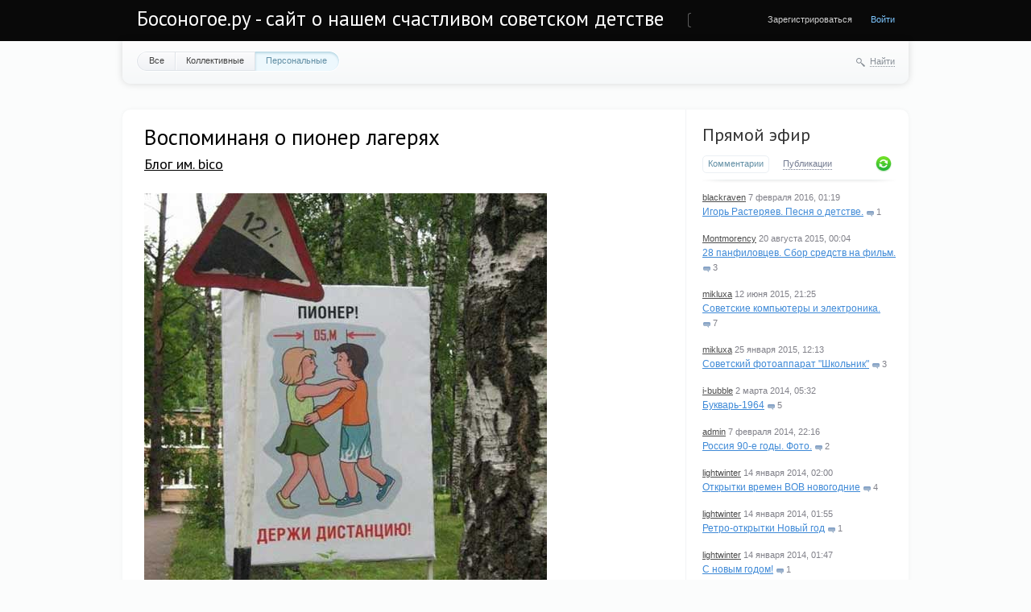

--- FILE ---
content_type: text/html; charset=utf-8
request_url: http://bosonogoe.ru/blog/1574.html
body_size: 11857
content:
<!doctype html>

<!--[if lt IE 7]> <html class="no-js ie6 oldie" lang="ru"> <![endif]-->
<!--[if IE 7]>    <html class="no-js ie7 oldie" lang="ru"> <![endif]-->
<!--[if IE 8]>    <html class="no-js ie8 oldie" lang="ru"> <![endif]-->
<!--[if gt IE 8]><!--> <html class="no-js" lang="ru"> <!--<![endif]-->

<head>
	
	
	<meta charset="utf-8">
	<meta http-equiv="X-UA-Compatible" content="IE=edge,chrome=1">
	


	<title>Воспоминаня о пионер лагерях / Блог им. bico / Босоногое.ру - сайт о нашем счастливом советском детстве</title>
	
	<meta name="description" content="Воспоминаня о пионер лагерях.  В пионерском лагере всегда было весело, мне кажется если ребенку в первый раз понравилось в ПЛ то он будет">
	<meta name="keywords" content="Воспоминаня о пионер лагерях, детский лагерь,пионерский лагерь,пионерия">

	<link rel='stylesheet' type='text/css' href='http://bosonogoe.ru/templates/cache/synio/f234b1979a91e6a97da07343e7ac2a9d.css' />

	
	<link href='http://fonts.googleapis.com/css?family=PT+Sans:400,700&subset=latin,cyrillic' rel='stylesheet' type='text/css'>

	<link href="http://bosonogoe.ru/templates/skin/synio/images/favicon.ico?v1" rel="shortcut icon" />
	<link rel="search" type="application/opensearchdescription+xml" href="http://bosonogoe.ru/search/opensearch/" title="Босоногое.ру - сайт о нашем счастливом советском детстве" />

			<link rel="alternate" type="application/rss+xml" href="http://bosonogoe.ru/rss/comments/1574/" title="Воспоминаня о пионер лагерях">
	
			<link rel="canonical" href="http://bosonogoe.ru/blog/1574.html" />
	
		
	
	<script type="text/javascript">
		var DIR_WEB_ROOT 			= 'http://bosonogoe.ru';
		var DIR_STATIC_SKIN 		= 'http://bosonogoe.ru/templates/skin/synio';
		var DIR_ROOT_ENGINE_LIB 	= 'http://bosonogoe.ru/engine/lib';
		var LIVESTREET_SECURITY_KEY = '4fb13d1617f1c871cb083add5f55cd4c';
		var SESSION_ID				= 'de09np1a97rilp0ofkunpmghl3';
		var BLOG_USE_TINYMCE		= '1';
		
		var TINYMCE_LANG = 'en';
					TINYMCE_LANG = 'ru';
		
		var aRouter = new Array();
					aRouter['error'] = 'http://bosonogoe.ru/error/';
					aRouter['registration'] = 'http://bosonogoe.ru/registration/';
					aRouter['profile'] = 'http://bosonogoe.ru/profile/';
					aRouter['my'] = 'http://bosonogoe.ru/my/';
					aRouter['blog'] = 'http://bosonogoe.ru/blog/';
					aRouter['personal_blog'] = 'http://bosonogoe.ru/personal_blog/';
					aRouter['index'] = 'http://bosonogoe.ru/index/';
					aRouter['topic'] = 'http://bosonogoe.ru/topic/';
					aRouter['login'] = 'http://bosonogoe.ru/login/';
					aRouter['people'] = 'http://bosonogoe.ru/people/';
					aRouter['settings'] = 'http://bosonogoe.ru/settings/';
					aRouter['tag'] = 'http://bosonogoe.ru/tag/';
					aRouter['talk'] = 'http://bosonogoe.ru/talk/';
					aRouter['comments'] = 'http://bosonogoe.ru/comments/';
					aRouter['rss'] = 'http://bosonogoe.ru/rss/';
					aRouter['link'] = 'http://bosonogoe.ru/link/';
					aRouter['question'] = 'http://bosonogoe.ru/question/';
					aRouter['blogs'] = 'http://bosonogoe.ru/blogs/';
					aRouter['search'] = 'http://bosonogoe.ru/search/';
					aRouter['admin'] = 'http://bosonogoe.ru/admin/';
					aRouter['ajax'] = 'http://bosonogoe.ru/ajax/';
					aRouter['feed'] = 'http://bosonogoe.ru/feed/';
					aRouter['stream'] = 'http://bosonogoe.ru/stream/';
					aRouter['photoset'] = 'http://bosonogoe.ru/photoset/';
					aRouter['subscribe'] = 'http://bosonogoe.ru/subscribe/';
					aRouter['language'] = 'http://bosonogoe.ru/language/';
					aRouter['openid_login'] = 'http://bosonogoe.ru/openid_login/';
					aRouter['openid_settings'] = 'http://bosonogoe.ru/openid_settings/';
					aRouter['page'] = 'http://bosonogoe.ru/page/';
			</script>
	
	
	<script type='text/javascript' src='http://bosonogoe.ru/templates/cache/synio/58a5b78e07d67c034c76a40c7c3c315c.js'></script>
<!--[if lt IE 9]><script type='text/javascript' src='http://bosonogoe.ru/engine/lib/external/html5shiv.js'></script><![endif]-->
<script type='text/javascript' src='http://yandex.st/share/share.js'></script>


	
	<script type="text/javascript">
		var tinyMCE = false;
		ls.lang.load({"blog_join":"\u0427\u0438\u0442\u0430\u0442\u044c","blog_leave":"\u041d\u0435 \u0447\u0438\u0442\u0430\u0442\u044c"});
		ls.registry.set('comment_max_tree',5);
		ls.registry.set('block_stream_show_tip',true);
	</script>
	
	
			<style>
			#container {
				width: 976px;
			}
		</style>
		
	
	<script type="text/javascript">
	var LS_ROUTER_ACTION = 'blog';
	var LS_ROUTER_EVENT = '1574.html';
</script>



</head>



	
	



<body class=" ls-user-role-guest ls-user-role-not-admin width-fixed">
	
	
	
				<div class="modal modal-login" id="window_login_form">
		<header class="modal-header">
			<a href="#" class="close jqmClose"></a>
		</header>
		
		
		<script type="text/javascript">
			jQuery(function($){
				$('#popup-login-form').bind('submit',function(){
					ls.user.login('popup-login-form');
					return false;
				});
				$('#popup-login-form-submit').attr('disabled',false);
			});
		</script>
		
		<div class="modal-content">
			<ul class="nav nav-pills nav-pills-tabs">
				<li class="active js-block-popup-login-item" data-type="login"><a href="#">Войти</a></li>
									<li><a href="http://bosonogoe.ru/registration/">Регистрация</a></li>
								<li class="js-block-popup-login-item" data-type="reminder"><a href="#">Восстановление пароля</a></li>
			</ul>
			
			
			<div class="tab-content js-block-popup-login-content" data-type="login">
				
				<form action="http://bosonogoe.ru/login/" method="post" id="popup-login-form">
					<a href="http://bosonogoe.ru/login/openid/" title="" ><img src="http://bosonogoe.ru/plugins/openid/templates/skin/default/img/openid.png" alt="" style="margin-bottom: 10px;"/></a><br>


					<p><input type="text" name="login" id="popup-login" placeholder="Логин или эл. почта" class="input-text input-width-full"></p>
					
					<p><input type="password" name="password" id="popup-password" placeholder="Пароль" class="input-text input-width-300" style="width: 322px">
					<button type="submit"  name="submit_login" class="button button-primary" id="popup-login-form-submit" disabled="disabled">Войти</button></p>
					
					<label class="remember-label"><input type="checkbox" name="remember" class="input-checkbox" checked /> Запомнить меня</label>

					<small class="validate-error-hide validate-error-login"></small>
					

					<input type="hidden" name="return-path" value="http://bosonogoe.ru/blog/1574.html">
				</form>
				
			</div>


						
			
			<div data-type="reminder" class="tab-content js-block-popup-login-content" style="display:none;">
				<script type="text/javascript">
					jQuery(document).ready(function($){
						$('#popup-reminder-form').bind('submit',function(){
							ls.user.reminder('popup-reminder-form');
							return false;
						});
						$('#popup-reminder-form-submit').attr('disabled',false);
					});
				</script>
				<form action="http://bosonogoe.ru/login/reminder/" method="POST" id="popup-reminder-form">
					<p>
					<input type="text" name="mail" placeholder="Ваш e-mail" id="popup-reminder-mail" class="input-text input-width-300" />
					<small class="validate-error-hide validate-error-reminder"></small></p>

					<button type="submit" name="submit_reminder" class="button button-primary" id="popup-reminder-form-submit" disabled="disabled">Получить ссылку на изменение пароля</button>
				</form>
			</div>
		</div>
	</div>

		


	
	<div id="header-back"></div>
	
	<div id="container" class="">
		<header id="header" role="banner">
	
	<h1 class="site-name"><a href="http://bosonogoe.ru">Босоногое.ру - сайт о нашем счастливом советском детстве</a></h1>
	
	
	<ul class="nav nav-main" id="nav-main">
		<li class="active"><a href="http://bosonogoe.ru">Топики</a> <i></i></li>
		<li ><a href="http://bosonogoe.ru/blogs/">Блоги</a> <i></i></li>
		<li ><a href="http://bosonogoe.ru/people/">Люди</a> <i></i></li>
		<li ><a href="http://bosonogoe.ru/stream/">Активность</a> <i></i></li>

			<li ><a href="http://bosonogoe.ru/page/about/" >О проекте</a><i></i></li>
	

		<li class="nav-main-more"><a href="#" id="dropdown-mainmenu-trigger" onclick="return false">еще</a></li>
	</ul>

	<ul class="dropdown-nav-main dropdown-menu" id="dropdown-mainmenu-menu"></ul>

	
	
	
	
	
			<ul class="auth">
			
			<li><a href="http://bosonogoe.ru/registration/" class="js-registration-form-show">Зарегистрироваться</a></li>
			<li><a href="http://bosonogoe.ru/login/" class="js-login-form-show sign-in">Войти</a></li>
		</ul>
		
		
	
	
</header>

		<nav id="nav">
			<ul class="nav nav-menu">
	<li >
		<a href="http://bosonogoe.ru/">Все</a>
	</li>

	<li >
		<a href="http://bosonogoe.ru/blog/">Коллективные</a>
	</li>

	<li class="active">
		<a href="http://bosonogoe.ru/personal_blog/">Персональные</a>
	</li>
	
	
	
</ul>		
		
	<div class="search-header">
		<div class="search-header-show" id="search-header-show"><i class="icon-synio-search"></i> <a href="#" class="link-dotted">Найти</a></div>
		
		<form class="search-header-form" id="search-header-form" action="http://bosonogoe.ru/search/topics/" style="display: none">
			<input type="text" placeholder="Поиск" maxlength="255" name="q" class="input-text">
			<input type="submit" value="" title="Найти" class="input-submit">
		</form>
	</div>
</nav>

		<div id="wrapper" class="">
							<aside id="sidebar" >
	

										
								<section class="block block-type-stream">
	

	<header class="block-header sep">
		<h3><a href="http://bosonogoe.ru/comments/" title="Весь эфир">Прямой эфир</a></h3>
		<div class="block-update js-block-stream-update"></div>
		
		<ul class="nav nav-pills js-block-stream-nav" >
			<li class="active js-block-stream-item" data-type="comment"><a href="#">Комментарии</a></li>
			<li class="js-block-stream-item" data-type="topic"><a href="#">Публикации</a></li>
			
		</ul>
		
		<ul class="nav nav-pills js-block-stream-dropdown" style="display: none;">
			<li class="dropdown active js-block-stream-dropdown-trigger"><a href="#">Комментарии</a> <i class="icon-synio-arrows"></i>
				<ul class="dropdown-menu js-block-stream-dropdown-items">
					<li class="active js-block-stream-item" data-type="comment"><a href="#">Комментарии</a></li>
					<li class="js-block-stream-item" data-type="topic"><a href="#">Публикации</a></li>
					
				</ul>
			</li>
		</ul>
	</header>
	
	<div class="block-content">
		<div class="js-block-stream-content">
			<ul class="latest-list">
									
		<li class="js-title-comment" title="А чо у нас тут так пустынно?">
			<p>
				<a href="http://bosonogoe.ru/profile/blackraven/" class="author">blackraven</a>
				<time datetime="2016-02-07T01:19:22+03:00" title="7 февраля 2016, 01:19">
					7 февраля 2016, 01:19
				</time>
			</p>
			<a href="http://bosonogoe.ru/blog/10977.html#comment4298" class="stream-topic">Игорь Растеряев. Песня о детстве.</a>
			<span class="block-item-comments"><i class="icon-synio-comments-small"></i>1</span>
		</li>
									
		<li class="js-title-comment" title="Пардон, не ту ссылку поставил 
 www.bbc.com/russian/society/2015/07/150709_tr_panfilovs_myth_demise">
			<p>
				<a href="http://bosonogoe.ru/profile/Montmorency/" class="author">Montmorency</a>
				<time datetime="2015-08-20T00:04:14+03:00" title="20 августа 2015, 00:04">
					20 августа 2015, 00:04
				</time>
			</p>
			<a href="http://bosonogoe.ru/blog/10971.html#comment4297" class="stream-topic">28 панфиловцев. Сбор средств на фильм.</a>
			<span class="block-item-comments"><i class="icon-synio-comments-small"></i>3</span>
		</li>
									
		<li class="js-title-comment" title="А помните как на спектрум загружались игрушки с магнитофона!!!! 
 ">
			<p>
				<a href="http://bosonogoe.ru/profile/mikluxa/" class="author">mikluxa</a>
				<time datetime="2015-06-12T21:25:31+03:00" title="12 июня 2015, 21:25">
					12 июня 2015, 21:25
				</time>
			</p>
			<a href="http://bosonogoe.ru/blog/nuka-i-tehnika/2154.html#comment4295" class="stream-topic">Советские компьютеры и электроника.</a>
			<span class="block-item-comments"><i class="icon-synio-comments-small"></i>7</span>
		</li>
									
		<li class="js-title-comment" title="У меня былоа смена 8м">
			<p>
				<a href="http://bosonogoe.ru/profile/mikluxa/" class="author">mikluxa</a>
				<time datetime="2015-01-25T12:13:37+03:00" title="25 января 2015, 12:13">
					25 января 2015, 12:13
				</time>
			</p>
			<a href="http://bosonogoe.ru/blog/1011.html#comment4294" class="stream-topic">Советский фотоаппарат &quot;Школьник&quot;</a>
			<span class="block-item-comments"><i class="icon-synio-comments-small"></i>3</span>
		</li>
									
		<li class="js-title-comment" title="Я ПОМНЮ ЭТОТ БУКВАРЬ, В 1964 ГОДУ ПОШЁЛ В ПЕРВЫЙ КЛАСС… НО В ОКТЯБРЕ, КТО-ТО ВЫКОЛОЛ ГЛАЗА НС...">
			<p>
				<a href="http://bosonogoe.ru/profile/i-bubble/" class="author">i-bubble</a>
				<time datetime="2014-03-02T05:32:28+04:00" title="2 марта 2014, 05:32">
					2 марта 2014, 05:32
				</time>
			</p>
			<a href="http://bosonogoe.ru/blog/sovetskaya-shkola/1095.html#comment4293" class="stream-topic">Букварь-1964</a>
			<span class="block-item-comments"><i class="icon-synio-comments-small"></i>5</span>
		</li>
									
		<li class="js-title-comment" title="Вот наше как раз и выпало… :) Но было все равно весело — потому, что это было детство!">
			<p>
				<a href="http://bosonogoe.ru/profile/admin/" class="author">admin</a>
				<time datetime="2014-02-07T22:16:02+04:00" title="7 февраля 2014, 22:16">
					7 февраля 2014, 22:16
				</time>
			</p>
			<a href="http://bosonogoe.ru/blog/sovetskoe-foto/10970.html#comment4291" class="stream-topic">Россия 90-е годы. Фото.</a>
			<span class="block-item-comments"><i class="icon-synio-comments-small"></i>2</span>
		</li>
									
		<li class="js-title-comment" title="Уникально!">
			<p>
				<a href="http://bosonogoe.ru/profile/lightwinter/" class="author">lightwinter</a>
				<time datetime="2014-01-14T02:00:22+04:00" title="14 января 2014, 02:00">
					14 января 2014, 02:00
				</time>
			</p>
			<a href="http://bosonogoe.ru/blog/sovetskie-otkrytki/352.html#comment4289" class="stream-topic">Открытки времен ВОВ новогодние</a>
			<span class="block-item-comments"><i class="icon-synio-comments-small"></i>4</span>
		</li>
									
		<li class="js-title-comment" title="Невероятно красивая подборка! А на третьей открытке клякса? Если так, то это только придает ей...">
			<p>
				<a href="http://bosonogoe.ru/profile/lightwinter/" class="author">lightwinter</a>
				<time datetime="2014-01-14T01:55:43+04:00" title="14 января 2014, 01:55">
					14 января 2014, 01:55
				</time>
			</p>
			<a href="http://bosonogoe.ru/blog/sovetskie-otkrytki/403.html#comment4288" class="stream-topic">Ретро-открытки Новый год</a>
			<span class="block-item-comments"><i class="icon-synio-comments-small"></i>1</span>
		</li>
									
		<li class="js-title-comment" title="Отличная подборка! Спасибо!">
			<p>
				<a href="http://bosonogoe.ru/profile/lightwinter/" class="author">lightwinter</a>
				<time datetime="2014-01-14T01:47:07+04:00" title="14 января 2014, 01:47">
					14 января 2014, 01:47
				</time>
			</p>
			<a href="http://bosonogoe.ru/blog/sovetskie-otkrytki/407.html#comment4287" class="stream-topic">С новым годом!</a>
			<span class="block-item-comments"><i class="icon-synio-comments-small"></i>1</span>
		</li>
									
		<li class="js-title-comment" title="Картонажные игрушки сейчас вообще раритет! Только вот странно — они ведь не ломаются, не бьются,...">
			<p>
				<a href="http://bosonogoe.ru/profile/lightwinter/" class="author">lightwinter</a>
				<time datetime="2014-01-14T01:32:15+04:00" title="14 января 2014, 01:32">
					14 января 2014, 01:32
				</time>
			</p>
			<a href="http://bosonogoe.ru/blog/685.html#comment4286" class="stream-topic">Советские новогодние игрушки (25 фото)</a>
			<span class="block-item-comments"><i class="icon-synio-comments-small"></i>3</span>
		</li>
									
		<li class="js-title-comment" title="Обожаю рассматривать старые новогодние открытки! Столько света в них! А в этой подборке, как я...">
			<p>
				<a href="http://bosonogoe.ru/profile/lightwinter/" class="author">lightwinter</a>
				<time datetime="2014-01-14T01:21:44+04:00" title="14 января 2014, 01:21">
					14 января 2014, 01:21
				</time>
			</p>
			<a href="http://bosonogoe.ru/blog/sovetskie-otkrytki/1689.html#comment4285" class="stream-topic">Новогодние советские открытки.</a>
			<span class="block-item-comments"><i class="icon-synio-comments-small"></i>1</span>
		</li>
									
		<li class="js-title-comment" title="Прекрасная маска. Пользовался такой. Разбил стело, вырезал, заменил. Служила долго. Ласты выпуска...">
			<p>
				<a href="http://bosonogoe.ru/profile/NYK/" class="author">NYK</a>
				<time datetime="2013-12-15T21:01:52+04:00" title="15 декабря 2013, 21:01">
					15 декабря 2013, 21:01
				</time>
			</p>
			<a href="http://bosonogoe.ru/blog/sovetskii-sport/2263.html#comment4284" class="stream-topic">Маска для подводного плаванья советская</a>
			<span class="block-item-comments"><i class="icon-synio-comments-small"></i>1</span>
		</li>
									
		<li class="js-title-comment" title="А у меня океан 214 сохранился. По прежнему работает. Жалко, что радиостанций хороших на ДВ, СВ,...">
			<p>
				<a href="http://bosonogoe.ru/profile/NYK/" class="author">NYK</a>
				<time datetime="2013-12-15T20:52:49+04:00" title="15 декабря 2013, 20:52">
					15 декабря 2013, 20:52
				</time>
			</p>
			<a href="http://bosonogoe.ru/blog/elektronika/2265.html#comment4283" class="stream-topic">Приемник советский Горизонт Океан 214</a>
			<span class="block-item-comments"><i class="icon-synio-comments-small"></i>2</span>
		</li>
									
		<li class="js-title-comment" title="Вот хочу посоветовать очень хороший украинский сайт где можно напрямую скачать фильмы и мультики...">
			<p>
				<a href="http://bosonogoe.ru/profile/mikluxa/" class="author">mikluxa</a>
				<time datetime="2013-12-13T18:35:29+04:00" title="13 декабря 2013, 18:35">
					13 декабря 2013, 18:35
				</time>
			</p>
			<a href="http://bosonogoe.ru/blog/zarubezhnye-multfilmy/1833.html#comment4281" class="stream-topic">Мультсериал о приключениях Крота. Чехословакия. Скачать бесплатно мультфильм про крота 62 серии.</a>
			<span class="block-item-comments"><i class="icon-synio-comments-small"></i>9</span>
		</li>
									
		<li class="js-title-comment" title="Что сказать? Абсолютно согласен!">
			<p>
				<a href="http://bosonogoe.ru/profile/mikluxa/" class="author">mikluxa</a>
				<time datetime="2013-12-13T08:59:42+04:00" title="13 декабря 2013, 08:59">
					13 декабря 2013, 08:59
				</time>
			</p>
			<a href="http://bosonogoe.ru/blog/a_pomnite/2264.html#comment4280" class="stream-topic">Как я развалила СССР</a>
			<span class="block-item-comments"><i class="icon-synio-comments-small"></i>10</span>
		</li>
									
		<li class="js-title-comment" title="Таки да, существовала самодельная пневматика на базе велосипедного насоса — на деревянном цевье...">
			<p>
				<a href="http://bosonogoe.ru/profile/Kirzon/" class="author">Kirzon</a>
				<time datetime="2013-12-04T16:54:42+04:00" title="4 декабря 2013, 16:54">
					4 декабря 2013, 16:54
				</time>
			</p>
			<a href="http://bosonogoe.ru/blog/a_pomnite/2226.html#comment4275" class="stream-topic">ОРУЖИЕ СОВЕТСКОГО РЕБЕНКА</a>
			<span class="block-item-comments"><i class="icon-synio-comments-small"></i>12</span>
		</li>
									
		<li class="js-title-comment" title="Блин, каждый раз как про Буран вспоминаю, слезы наворачиваются за нашу космическую промышленность…">
			<p>
				<a href="http://bosonogoe.ru/profile/blackraven/" class="author">blackraven</a>
				<time datetime="2013-11-22T15:10:14+04:00" title="22 ноября 2013, 15:10">
					22 ноября 2013, 15:10
				</time>
			</p>
			<a href="http://bosonogoe.ru/blog/nuka-i-tehnika/10823.html#comment4274" class="stream-topic">25 лет как состоялся первый и последний 205-минутный космический полёт «Бурана»</a>
			<span class="block-item-comments"><i class="icon-synio-comments-small"></i>1</span>
		</li>
									
		<li class="js-title-comment" title="да по таким мы учились, а сейчас такие вытеснели электронные книги...">
			<p>
				<a href="http://bosonogoe.ru/profile/Goldy/" class="author">Goldy</a>
				<time datetime="2013-10-29T18:36:45+04:00" title="29 октября 2013, 18:36">
					29 октября 2013, 18:36
				</time>
			</p>
			<a href="http://bosonogoe.ru/blog/10064.html#comment4273" class="stream-topic">Букварь 1970</a>
			<span class="block-item-comments"><i class="icon-synio-comments-small"></i>1</span>
		</li>
									
		<li class="js-title-comment" title="Да, Космос выглядел даже более-менее живым. И надписи на стенах были датированы как раз 11 годом....">
			<p>
				<a href="http://bosonogoe.ru/profile/admin/" class="author">admin</a>
				<time datetime="2013-10-27T14:25:11+04:00" title="27 октября 2013, 14:25">
					27 октября 2013, 14:25
				</time>
			</p>
			<a href="http://bosonogoe.ru/blog/2209.html#comment4270" class="stream-topic">Пионерский лагерь &quot;Ракета&quot;. Щелковский район, д. Алмазово. (102 фото)</a>
			<span class="block-item-comments"><i class="icon-synio-comments-small"></i>9</span>
		</li>
	</ul>


<footer>
	<a href="http://bosonogoe.ru/comments/">Весь эфир</a> · <a href="http://bosonogoe.ru/rss/allcomments/">RSS</a>
</footer>
		</div>
	</div>
</section>


										<section class="block block-type-tags">
	<header class="block-header sep">
		<h3>Теги</h3>
		
		<ul class="nav nav-pills">
			<li class="active js-block-tags-item" data-type="all"><a href="#">Все теги</a></li>
			
			
		</ul>
	</header>
	
	
	<div class="block-content">
		<form action="" method="GET" class="js-tag-search-form search-form-wrapper">
			<div class="search-input-wrapper">
				<input type="text" name="tag" placeholder="Поиск тегов" value="" class="input-text input-width-full autocomplete-tags js-tag-search" />
				<div class="input-submit" onclick="jQuery('.js-tag-search-form').submit()"></div>
			</div>
		</form>

		<div class="js-block-tags-content" data-type="all">
							<ul class="tag-cloud word-wrap">
											<li><a class="tag-size-3" href="http://bosonogoe.ru/tag/9%20%D0%9C%D0%90%D0%AF/">9 МАЯ</a></li>
											<li><a class="tag-size-3" href="http://bosonogoe.ru/tag/%D0%B1%D1%8B%D1%82/">быт</a></li>
											<li><a class="tag-size-3" href="http://bosonogoe.ru/tag/%D0%B2%D0%B5%D0%BB%D0%B8%D0%BA%D0%B0%D1%8F%20%D0%BE%D1%82%D0%B5%D1%87%D0%B5%D1%81%D1%82%D0%B2%D0%B5%D0%BD%D0%BD%D0%B0%D1%8F%20%D0%B2%D0%BE%D0%B9%D0%BD%D0%B0/">великая отечественная война</a></li>
											<li><a class="tag-size-2" href="http://bosonogoe.ru/tag/%D0%B2%D0%B5%D1%89%D0%B8%20%D0%B8%D0%B7%20%D0%A1%D0%A1%D0%A1%D0%A0/">вещи из СССР</a></li>
											<li><a class="tag-size-9" href="http://bosonogoe.ru/tag/%D0%B2%D0%B8%D0%B4%D0%B5%D0%BE/">видео</a></li>
											<li><a class="tag-size-2" href="http://bosonogoe.ru/tag/%D0%B2%D0%BA%D0%BB%D0%B0%D0%B4%D1%8B%D1%88%D0%B8/">вкладыши</a></li>
											<li><a class="tag-size-8" href="http://bosonogoe.ru/tag/%D0%92%D0%9E%D0%92/">ВОВ</a></li>
											<li><a class="tag-size-1" href="http://bosonogoe.ru/tag/%D0%B2%D0%BE%D0%B9%D0%BD%D0%B0/">война</a></li>
											<li><a class="tag-size-2" href="http://bosonogoe.ru/tag/%D0%B2%D1%82%D0%BE%D1%80%D0%B0%D1%8F%20%D0%BC%D0%B8%D1%80%D0%BE%D0%B2%D0%B0%D1%8F%20%D0%B2%D0%BE%D0%B9%D0%BD%D0%B0/">вторая мировая война</a></li>
											<li><a class="tag-size-2" href="http://bosonogoe.ru/tag/%D0%93%D0%B0%D0%B3%D0%B0%D1%80%D0%B8%D0%BD/">Гагарин</a></li>
											<li><a class="tag-size-1" href="http://bosonogoe.ru/tag/%D0%93%D0%B0%D0%B9%D0%B4%D0%B0%D0%B9/">Гайдай</a></li>
											<li><a class="tag-size-2" href="http://bosonogoe.ru/tag/%D0%B4%D0%B5%D1%82%D1%81%D1%82%D0%B2%D0%BE/">детство</a></li>
											<li><a class="tag-size-3" href="http://bosonogoe.ru/tag/%D0%B4%D0%BE%D0%BA%D1%83%D0%BC%D0%B5%D0%BD%D1%82%D0%B0%D0%BB%D1%8C%D0%BD%D1%8B%D0%B9%20%D1%84%D0%B8%D0%BB%D1%8C%D0%BC/">документальный фильм</a></li>
											<li><a class="tag-size-2" href="http://bosonogoe.ru/tag/%D0%B6%D0%B2%D0%B0%D1%87%D0%BA%D0%B0/">жвачка</a></li>
											<li><a class="tag-size-6" href="http://bosonogoe.ru/tag/%D0%B8%D0%B3%D1%80%D1%83%D1%88%D0%BA%D0%B8/">игрушки</a></li>
											<li><a class="tag-size-6" href="http://bosonogoe.ru/tag/%D0%B8%D0%B3%D1%80%D1%83%D1%88%D0%BA%D0%B8%20%D0%A1%D0%A1%D0%A1%D0%A0/">игрушки СССР</a></li>
											<li><a class="tag-size-3" href="http://bosonogoe.ru/tag/%D0%B8%D0%B3%D1%80%D1%8B/">игры</a></li>
											<li><a class="tag-size-5" href="http://bosonogoe.ru/tag/%D0%BA%D0%B8%D0%BD%D0%BE/">кино</a></li>
											<li><a class="tag-size-6" href="http://bosonogoe.ru/tag/%D0%BA%D0%B8%D0%BD%D0%BE%20%D1%81%D1%81%D1%81%D1%80/">кино ссср</a></li>
											<li><a class="tag-size-4" href="http://bosonogoe.ru/tag/%D0%BA%D0%BD%D0%B8%D0%B3%D0%B0/">книга</a></li>
											<li><a class="tag-size-4" href="http://bosonogoe.ru/tag/%D0%BA%D0%BD%D0%B8%D0%B3%D0%B8/">книги</a></li>
											<li><a class="tag-size-2" href="http://bosonogoe.ru/tag/%D0%BA%D0%BE%D0%BC%D0%B5%D0%B4%D0%B8%D1%8F/">комедия</a></li>
											<li><a class="tag-size-3" href="http://bosonogoe.ru/tag/%D0%BA%D0%BE%D1%81%D0%BC%D0%BE%D1%81/">космос</a></li>
											<li><a class="tag-size-2" href="http://bosonogoe.ru/tag/%D0%9B%D0%B5%D0%BD%D0%B8%D0%BD/">Ленин</a></li>
											<li><a class="tag-size-3" href="http://bosonogoe.ru/tag/%D0%BC%D1%83%D0%B7%D1%8B%D0%BA%D0%B0/">музыка</a></li>
											<li><a class="tag-size-8" href="http://bosonogoe.ru/tag/%D0%BC%D1%83%D0%BB%D1%8C%D1%82%D1%84%D0%B8%D0%BB%D1%8C%D0%BC/">мультфильм</a></li>
											<li><a class="tag-size-2" href="http://bosonogoe.ru/tag/%D0%9C%D1%83%D0%BB%D1%8C%D1%82%D1%84%D0%B8%D0%BB%D1%8C%D0%BC%D1%8B/">Мультфильмы</a></li>
											<li><a class="tag-size-2" href="http://bosonogoe.ru/tag/%D0%BD%D0%B0%D0%BC%D0%B5%D0%B4%D0%BD%D0%B5/">намедне</a></li>
											<li><a class="tag-size-3" href="http://bosonogoe.ru/tag/%D0%BD%D0%B0%D0%BC%D0%B5%D0%B4%D0%BD%D0%B8/">намедни</a></li>
											<li><a class="tag-size-6" href="http://bosonogoe.ru/tag/%D0%BD%D0%BE%D0%B2%D1%8B%D0%B9%20%D0%B3%D0%BE%D0%B4/">новый год</a></li>
											<li><a class="tag-size-3" href="http://bosonogoe.ru/tag/%D0%BD%D0%BE%D0%B2%D1%8B%D0%B9%20%D0%B3%D0%BE%D0%B4%20%D1%81%D1%81%D1%81%D1%80/">новый год ссср</a></li>
											<li><a class="tag-size-2" href="http://bosonogoe.ru/tag/%D0%BE%D1%82%D0%BA%D1%80%D1%8B%D1%82%D0%BA%D0%B0/">открытка</a></li>
											<li><a class="tag-size-3" href="http://bosonogoe.ru/tag/%D0%BE%D1%82%D0%BA%D1%80%D1%8B%D1%82%D0%BA%D0%B8/">открытки</a></li>
											<li><a class="tag-size-2" href="http://bosonogoe.ru/tag/%D0%BE%D1%82%D0%BA%D1%80%D1%8B%D1%82%D0%BA%D0%B8%20%D0%A1%D0%A1%D0%A1%D0%A0/">открытки СССР</a></li>
											<li><a class="tag-size-3" href="http://bosonogoe.ru/tag/%D0%BF%D0%B8%D0%BE%D0%BD%D0%B5%D1%80%D0%B8%D1%8F/">пионерия</a></li>
											<li><a class="tag-size-4" href="http://bosonogoe.ru/tag/%D0%A0%D0%B5%D0%BA%D0%BB%D0%B0%D0%BC%D0%B0/">Реклама</a></li>
											<li><a class="tag-size-10" href="http://bosonogoe.ru/tag/%D1%81%D0%BA%D0%B0%D1%87%D0%B0%D1%82%D1%8C/">скачать</a></li>
											<li><a class="tag-size-3" href="http://bosonogoe.ru/tag/%D1%81%D0%BA%D0%B0%D1%87%D0%B0%D1%82%D1%8C%20%D0%BA%D0%BD%D0%B8%D0%B3%D1%83/">скачать книгу</a></li>
											<li><a class="tag-size-4" href="http://bosonogoe.ru/tag/%D1%81%D0%BA%D0%B0%D1%87%D0%B0%D1%82%D1%8C%20%D0%BC%D1%83%D0%BB%D1%8C%D1%82%D1%84%D0%B8%D0%BB%D1%8C%D0%BC/">скачать мультфильм</a></li>
											<li><a class="tag-size-10" href="http://bosonogoe.ru/tag/%D1%81%D0%BA%D0%B0%D1%87%D0%B0%D1%82%D1%8C%20%D1%84%D0%B8%D0%BB%D1%8C%D0%BC/">скачать фильм</a></li>
											<li><a class="tag-size-1" href="http://bosonogoe.ru/tag/%D1%81%D0%BE%D0%B2%D0%B5%D1%82%D1%81%D0%BA%D0%B0%D1%8F%20%D0%B0%D1%80%D0%BC%D0%B8%D1%8F/">советская армия</a></li>
											<li><a class="tag-size-2" href="http://bosonogoe.ru/tag/%D1%81%D0%BE%D0%B2%D0%B5%D1%82%D1%81%D0%BA%D0%B0%D1%8F%20%D0%BC%D1%83%D0%B7%D1%8B%D0%BA%D0%B0/">советская музыка</a></li>
											<li><a class="tag-size-1" href="http://bosonogoe.ru/tag/%D1%81%D0%BE%D0%B2%D0%B5%D1%82%D1%81%D0%BA%D0%B8%D0%B5%20%D0%B2%D0%B5%D1%89%D0%B8/">советские вещи</a></li>
											<li><a class="tag-size-1" href="http://bosonogoe.ru/tag/%D1%81%D0%BE%D0%B2%D0%B5%D1%82%D1%81%D0%BA%D0%B8%D0%B5%20%D0%B6%D1%83%D1%80%D0%BD%D0%B0%D0%BB%D1%8B/">советские журналы</a></li>
											<li><a class="tag-size-7" href="http://bosonogoe.ru/tag/%D1%81%D0%BE%D0%B2%D0%B5%D1%82%D1%81%D0%BA%D0%B8%D0%B5%20%D0%B8%D0%B3%D1%80%D1%83%D1%88%D0%BA%D0%B8/">советские игрушки</a></li>
											<li><a class="tag-size-4" href="http://bosonogoe.ru/tag/%D1%81%D0%BE%D0%B2%D0%B5%D1%82%D1%81%D0%BA%D0%B8%D0%B5%20%D0%BA%D0%BD%D0%B8%D0%B3%D0%B8/">советские книги</a></li>
											<li><a class="tag-size-7" href="http://bosonogoe.ru/tag/%D1%81%D0%BE%D0%B2%D0%B5%D1%82%D1%81%D0%BA%D0%B8%D0%B5%20%D0%BC%D1%83%D0%BB%D1%8C%D1%82%D1%84%D0%B8%D0%BB%D1%8C%D0%BC%D1%8B/">советские мультфильмы</a></li>
											<li><a class="tag-size-5" href="http://bosonogoe.ru/tag/%D1%81%D0%BE%D0%B2%D0%B5%D1%82%D1%81%D0%BA%D0%B8%D0%B5%20%D0%BE%D1%82%D0%BA%D1%80%D1%8B%D1%82%D0%BA%D0%B8/">советские открытки</a></li>
											<li><a class="tag-size-5" href="http://bosonogoe.ru/tag/%D1%81%D0%BE%D0%B2%D0%B5%D1%82%D1%81%D0%BA%D0%B8%D0%B5%20%D0%BF%D0%B5%D1%81%D0%BD%D0%B8/">советские песни</a></li>
											<li><a class="tag-size-3" href="http://bosonogoe.ru/tag/%D1%81%D0%BE%D0%B2%D0%B5%D1%82%D1%81%D0%BA%D0%B8%D0%B5%20%D0%BF%D0%BB%D0%B0%D0%BA%D0%B0%D1%82%D1%8B/">советские плакаты</a></li>
											<li><a class="tag-size-2" href="http://bosonogoe.ru/tag/%D1%81%D0%BE%D0%B2%D0%B5%D1%82%D1%81%D0%BA%D0%B8%D0%B5%20%D1%84%D0%B8%D0%BB%D1%8C%D0%BC%D1%8B/">советские фильмы</a></li>
											<li><a class="tag-size-4" href="http://bosonogoe.ru/tag/%D1%81%D0%BE%D0%B2%D0%B5%D1%82%D1%81%D0%BA%D0%B8%D0%B5%20%D1%8D%D1%82%D0%B8%D0%BA%D0%B5%D1%82%D0%BA%D0%B8/">советские этикетки</a></li>
											<li><a class="tag-size-6" href="http://bosonogoe.ru/tag/%D1%81%D0%BE%D0%B2%D0%B5%D1%82%D1%81%D0%BA%D0%B8%D0%B9%20%D0%B1%D1%8B%D1%82/">советский быт</a></li>
											<li><a class="tag-size-2" href="http://bosonogoe.ru/tag/%D0%A1%D0%BE%D0%B2%D0%B5%D1%82%D1%81%D0%BA%D0%B8%D0%B9%20%D0%BC%D1%83%D0%BB%D1%8C%D1%82%D1%84%D0%B8%D0%BB%D1%8C%D0%BC/">Советский мультфильм</a></li>
											<li><a class="tag-size-5" href="http://bosonogoe.ru/tag/%D1%81%D0%BE%D0%B2%D0%B5%D1%82%D1%81%D0%BA%D0%BE%D0%B5%20%D0%B4%D0%B5%D1%82%D1%81%D1%82%D0%B2%D0%BE/">советское детство</a></li>
											<li><a class="tag-size-9" href="http://bosonogoe.ru/tag/%D1%81%D0%BE%D0%B2%D0%B5%D1%82%D1%81%D0%BA%D0%BE%D0%B5%20%D0%BA%D0%B8%D0%BD%D0%BE/">советское кино</a></li>
											<li><a class="tag-size-9" href="http://bosonogoe.ru/tag/%D1%81%D0%BE%D0%B2%D0%B5%D1%82%D1%81%D0%BA%D0%BE%D0%B5%20%D1%84%D0%BE%D1%82%D0%BE/">советское фото</a></li>
											<li><a class="tag-size-2" href="http://bosonogoe.ru/tag/%D1%81%D0%BE%D0%B2%D1%80%D0%B5%D0%BC%D0%B5%D0%BD%D0%BD%D0%B0%D1%8F%20%D0%A0%D0%BE%D1%81%D1%81%D0%B8%D1%8F/">современная Россия</a></li>
											<li><a class="tag-size-1" href="http://bosonogoe.ru/tag/%D1%81%D0%BE%D0%BB%D0%B4%D0%B0%D1%82%D0%B8%D0%BA%D0%B8/">солдатики</a></li>
											<li><a class="tag-size-9" href="http://bosonogoe.ru/tag/%D0%A1%D0%A1%D0%A1%D0%A0/">СССР</a></li>
											<li><a class="tag-size-3" href="http://bosonogoe.ru/tag/%D1%82%D0%B5%D0%BB%D0%B5%D0%BF%D0%B5%D1%80%D0%B5%D0%B4%D0%B0%D1%87%D0%B0/">телепередача</a></li>
											<li><a class="tag-size-2" href="http://bosonogoe.ru/tag/%D1%82%D0%B5%D0%BB%D0%B5%D1%81%D0%B5%D1%80%D0%B8%D0%B0%D0%BB/">телесериал</a></li>
											<li><a class="tag-size-1" href="http://bosonogoe.ru/tag/%D1%84%D0%B8%D0%BB%D1%8C%D0%BC/">фильм</a></li>
											<li><a class="tag-size-6" href="http://bosonogoe.ru/tag/%D1%84%D0%BE%D1%82%D0%BE/">фото</a></li>
											<li><a class="tag-size-7" href="http://bosonogoe.ru/tag/%D1%84%D0%BE%D1%82%D0%BE%20%D0%A1%D0%A1%D0%A1%D0%A0/">фото СССР</a></li>
											<li><a class="tag-size-3" href="http://bosonogoe.ru/tag/%D1%88%D0%BA%D0%BE%D0%BB%D0%B0/">школа</a></li>
											<li><a class="tag-size-2" href="http://bosonogoe.ru/tag/%D1%8D%D0%BB%D0%B5%D0%BA%D1%82%D1%80%D0%BE%D0%BD%D0%B8%D0%BA%D0%B0/">электроника</a></li>
											<li><a class="tag-size-5" href="http://bosonogoe.ru/tag/%D0%AE%D0%BC%D0%BE%D1%80/">Юмор</a></li>
											<li><a class="tag-size-2" href="http://bosonogoe.ru/tag/1972/">1972</a></li>
											<li><a class="tag-size-1" href="http://bosonogoe.ru/tag/1973/">1973</a></li>
									</ul>
					</div>

			</div>
</section>
										<div class="block block-type-blogs" id="block_blogs">
	<header class="block-header sep">
		<h3>Блоги</h3>
		<div class="block-update js-block-blogs-update"></div>
		
		<ul class="nav nav-pills js-block-blogs-nav">
			<li class="active js-block-blogs-item" data-type="top"><a href="#">Топ</a></li>
					</ul>
	</header>
	
	
	<div class="block-content">
		
		
		<div class="js-block-blogs-content">
			<ul class="block-blog-list">
			<li>
			<a href="http://bosonogoe.ru/blog/sovetskiye-akteri/">Советские актеры</a>			
			<strong>11.02</strong>
		</li>
			<li>
			<a href="http://bosonogoe.ru/blog/sovetskie-etiketki/">Советские этикетки</a>			
			<strong>8.61</strong>
		</li>
			<li>
			<a href="http://bosonogoe.ru/blog/teleperedachi/">Телепередачи детства</a>			
			<strong>6.19</strong>
		</li>
			<li>
			<a href="http://bosonogoe.ru/blog/sovetskoe-foto/">Советское фото</a>			
			<strong>5.96</strong>
		</li>
			<li>
			<a href="http://bosonogoe.ru/blog/KINO/">Кино которое мы смотрели</a>			
			<strong>5.08</strong>
		</li>
			<li>
			<a href="http://bosonogoe.ru/blog/a_pomnite/">А помните...</a>			
			<strong>5.04</strong>
		</li>
			<li>
			<a href="http://bosonogoe.ru/blog/film/">Советские фильмы</a>			
			<strong>3.49</strong>
		</li>
			<li>
			<a href="http://bosonogoe.ru/blog/sovetskaya-shkola/">Советская школа</a>			
			<strong>3.43</strong>
		</li>
			<li>
			<a href="http://bosonogoe.ru/blog/multiki/">Советские мультфильмы</a>			
			<strong>3.42</strong>
		</li>
			<li>
			<a href="http://bosonogoe.ru/blog/vebmaster/">Я ? Босоногое.ру</a>			
			<strong>2.74</strong>
		</li>
	</ul>				
		</div>

		
		<footer>
			<a href="http://bosonogoe.ru/blogs/">Все блоги</a>
		</footer>
	</div>
</div>

					
</aside>
					
			<div id="content" role="main"  >
				
					

	
				
				

		<script type="text/javascript">
//<![CDATA[
yandex_partner_id = 66811;
yandex_site_bg_color = 'FFFFFF';
yandex_site_charset = 'windows-1251';
yandex_ad_format = 'direct';
yandex_font_size = 1.2;
yandex_direct_type = 'horizontal';
yandex_direct_limit = 3;
yandex_direct_title_color = '0000CC';
yandex_direct_url_color = '00CC11';
yandex_direct_all_color = '666666';
yandex_direct_text_color = '666666';
yandex_direct_hover_color = '0066FF';
yandex_direct_favicon = true;
document.write('<sc'+'ript type="text/javascript" src="http://an.yandex.ru/system/context.js"></sc'+'ript>');
//]]>
</script>



<article class="topic topic-type-topic js-topic">
	<header class="topic-header">
		<h1 class="topic-title word-wrap">
							Воспоминаня о пионер лагерях
						
						
					</h1>
		
		
		<div class="topic-info">
			<a href="http://bosonogoe.ru/profile/bico/created/topics/" class="topic-blog">Блог им. bico</a> 
					</div>
		
			</header>
  
   
<div class="topic-content text">
	
	
			<img src="http://www.bosonogoe.ru/uploads/images/9/9/c/2/3/b9265561ed.jpg" alt="пионерский лагерь"/><br/>
В пионерском лагере всегда было весело, мне кажется если ребенку в первый раз понравилось в ПЛ то он будет ездить туда каждое лето. Так было со мной. <br/>
С начало я ездил каждое лето отдыхать, затем вырос, и ездил работать…<br/>
Пионер вожатым в лагере быть гораздо интереснее, нежели ребенком.<br/>
Было много веселых и курьезных случаев, приведу к примеру несколько объяснительных детей:<br/>
 — я грыз кровать потому что мне было скучно. Обещаю больше не грызть кровать…<br/>
 — я залез в шкаф потому что ребята сказали, что я не смогу перевернуть его если буду сидеть внутри. я смог.<br/>
 — я бросил подушку в Петю потому что он козел…<br/>
 — когда мы были на экскурсии я засмотрелся на фонтан и отстал от группы, когда я смотрел на фонтан я представлял себе фантастических животных. Я изменяюсь пред вожатыми за то что они 2 часа меня искали. Я больше не буду смотреть на фонтаны…<br/>
 — во время тихова часа мы дрались на письках представляя что это мечи…
		
	
</div> 


				

	<footer class="topic-footer">
		<ul class="topic-tags js-favourite-insert-after-form js-favourite-tags-topic-1574">
			<li><i class="icon-synio-tags"></i></li>
			
			<li><a rel="tag" href="http://bosonogoe.ru/tag/%D0%B4%D0%B5%D1%82%D1%81%D0%BA%D0%B8%D0%B9%20%D0%BB%D0%B0%D0%B3%D0%B5%D1%80%D1%8C/">детский лагерь</a></li><li>, <a rel="tag" href="http://bosonogoe.ru/tag/%D0%BF%D0%B8%D0%BE%D0%BD%D0%B5%D1%80%D1%81%D0%BA%D0%B8%D0%B9%20%D0%BB%D0%B0%D0%B3%D0%B5%D1%80%D1%8C/">пионерский лагерь</a></li><li>, <a rel="tag" href="http://bosonogoe.ru/tag/%D0%BF%D0%B8%D0%BE%D0%BD%D0%B5%D1%80%D0%B8%D1%8F/">пионерия</a></li>		</ul>
		
		
		<div class="topic-share" id="topic_share_1574">
			
				<div class="yashare-auto-init" data-yashareTitle="Воспоминаня о пионер лагерях" data-yashareLink="http://bosonogoe.ru/blog/1574.html" data-yashareL10n="ru" data-yashareType="button" data-yashareQuickServices="yaru,vkontakte,facebook,twitter,odnoklassniki,moimir,lj,gplus"></div>
			
			<div class="arrow"></div>
			<div class="close" onclick="jQuery('#topic_share_1574').slideToggle(); return false;"></div>
		</div>


		<ul class="topic-info">
			<li class="topic-info-author">
				<a href="http://bosonogoe.ru/profile/bico/"><img src="http://bosonogoe.ru/uploads/images/3/avatar_24x24.jpg?151643" alt="avatar" class="avatar" /></a>
				<a rel="author" href="http://bosonogoe.ru/profile/bico/">bico</a>
			</li>
			<li class="topic-info-date">
				<time datetime="2009-10-17T14:53:55+04:00" title="17 октября 2009, 14:53">
					17 октября 2009, 14:53
				</time>
			</li>
			<li class="topic-info-share" data-topic-id="1574" onclick="jQuery('#topic_share_1574').slideToggle(); return false;"><i class="icon-synio-share-blue" title="Поделиться"></i></li>
			
			<li class="topic-info-favourite" onclick="return ls.favourite.toggle(1574,$('#fav_topic_1574'),'topic');">
				<i id="fav_topic_1574" class="favourite "></i>
				<span class="favourite-count" id="fav_count_topic_1574"></span>
			</li>
		
			

													
			<li class="topic-info-vote">
				<div id="vote_area_topic_1574" class="vote-topic
																																																						vote-count-positive
																																																				
																																			vote-not-self
																																		
																																			not-voted
																																		
																																			vote-nobuttons
																																		
																	
																	js-infobox-vote-topic">
					<div class="vote-item vote-down" onclick="return ls.vote.vote(1574,this,-1,'topic');"><span><i></i></span></div>
					<div class="vote-item vote-count" title="всего проголосовало: 1">
						<span id="vote_total_topic_1574">
															+4
													</span>
					</div>
					<div class="vote-item vote-up" onclick="return ls.vote.vote(1574,this,1,'topic');"><span><i></i></span></div>
											<div id="vote-info-topic-1574" style="display: none;">
							<ul class="vote-topic-info">
								<li><i class="icon-synio-vote-info-up"></i> 1</li>
								<li><i class="icon-synio-vote-info-down"></i> 0</li>
								<li><i class="icon-synio-vote-info-zero"></i> 0</li>
								
							</ul>
						</div>
									</div>
			</li>
			
			
		</ul>

		
					
			</footer>
</article> <!-- /.topic -->






<div class="comments" id="comments">
	<header class="comments-header">
		<h3><span id="count-comments">1</span> комментарий</h3>
		
			
		<a name="comments"></a>
	</header>

						
				
		 
				
		<div class="comment-wrapper" id="comment_wrapper_id_4156">
		
		

<section id="comment_id_4156" class="comment
														
														">
			<a name="comment4156"></a>
		
		<div class="folding"></div>
		
		<a href="http://bosonogoe.ru/profile/Cosmostars/"><img src="http://bosonogoe.ru/templates/skin/synio/images/avatar_male_48x48.png" alt="avatar" class="comment-avatar" /></a>
		
		<div id="comment_content_id_4156" class="comment-content">
			<div class=" text">
				да, последнее, конечно, жесткое. Великая сила воображения…
			</div>
		</div>
		
		
		<ul class="comment-info">
			<li class="comment-author " title="">
				<a href="http://bosonogoe.ru/profile/Cosmostars/">Cosmostars</a>
			</li>
			<li class="comment-date">
				<time datetime="2013-02-26T23:54:03+04:00" title="26 февраля 2013, 23:54">
					26 февраля 2013, 23:54
				</time>
			</li>
			
			
									
				<li id="vote_area_comment_4156" class="vote 
																		    
																
																																					vote-expired
																																				
																		">
					<span class="vote-count" id="vote_total_comment_4156">0</span>
					<div class="vote-down" onclick="return ls.vote.vote(4156,this,-1,'comment');"></div>
					<div class="vote-up" onclick="return ls.vote.vote(4156,this,1,'comment');"></div>
				</li>
						
			
						<li class="comment-link">
				<a href="#comment4156" title="Ссылка на комментарий">
					<i class="icon-synio-link"></i>
				</a>
			</li>
			
						<li class="goto goto-comment-child"><a href="#" title="Обратно к ответу">↓</a></li>
			
					</ul>
		
</section> 
							</div>    
			</div>				
	
	




			Только зарегистрированные и авторизованные пользователи могут оставлять комментарии.
		





			
		</div> <!-- /content -->
	</div> <!-- /wrapper -->


	
	<footer id="footer">
					<ul class="footer-list">
				<li class="footer-list-header word-wrap">Вы можете</li>
				<li><a href="http://bosonogoe.ru/registration/" class="js-registration-form-show">Зарегистрироваться</a></li>
				<li><a href="http://bosonogoe.ru/login/" class="js-login-form-show sign-in">Войти</a></li>
				
			</ul>
				
		<ul class="footer-list">
			<li class="footer-list-header">Разделы</li>
			<li><a href="http://bosonogoe.ru">Топики</a></li>
			<li><a href="http://bosonogoe.ru/blogs/">Блоги</a></li>
			<li><a href="http://bosonogoe.ru/people/">Люди</a></li>
			<li><a href="http://bosonogoe.ru/stream/">Активность</a></li>
			
		</ul>
		
		
		
		
		
		
	
		<noindex><div class="copyright">
			&copy; Powered by <a href="http://livestreet.ru/?utm_source=site&utm_medium=copyright&utm_campaign=livestreet">LiveStreet CMS</a>
			
			<div class="design-by">
				<img src="http://bosonogoe.ru/templates/skin/synio/images/xeoart.png" alt="xeoart" />
				Design by <a href="http://xeoart.com">xeoart</a>
				<div>2012</div><!--LiveInternet counter-->

 <script type="text/javascript"><!--

document.write("<a href='http://www.liveinternet.ru/click' "+

"target=_blank><img src='http://counter.yadro.ru/hit?t14.1;r"+

escape(document.referrer)+((typeof(screen)=="undefined")?"":

";s"+screen.width+"*"+screen.height+"*"+(screen.colorDepth?

screen.colorDepth:screen.pixelDepth))+";u"+escape(document.URL)+

";"+Math.random()+

"' alt='' title='LiveInternet' "+

"border=0 width=88 height=31><\/a>")//--></script>

            <!--/LiveInternet-->




			
		</div>
	</div></noindex>









		
		


	</footer>

</div> <!-- /container -->

<aside class="toolbar" id="toolbar">
	

								
											

										<section class="toolbar-scrollup" id="toolbar_scrollup">
	<a href="#" onclick="return ls.toolbar.up.goUp();" title="Вверх"><i></i></a>
</section>
			
</aside>



			<script type="text/javascript">
			var _lsIsLoadGA=(typeof(window._gaq)=='undefined') ? false : true ;

			  var _gaq = _gaq || [];
			  _gaq.push(['lscounter._setAccount', 'UA-28922093-1']);
			  _gaq.push(['lscounter._trackPageview']);

			if (!_lsIsLoadGA) {
			  (function() {
				var ga = document.createElement('script'); ga.type = 'text/javascript'; ga.async = true;
				ga.src = ('https:' == document.location.protocol ? 'https://ssl' : 'http://www') + '.google-analytics.com/ga.js';
				var s = document.getElementsByTagName('script')[0]; s.parentNode.insertBefore(ga, s);
			  })();
			}
			</script>
		

		

</body>
</html>